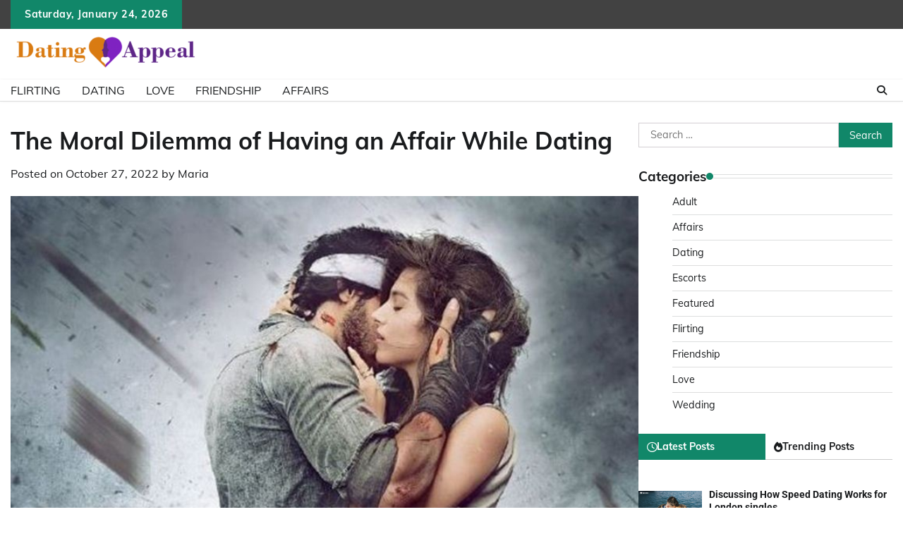

--- FILE ---
content_type: text/html; charset=UTF-8
request_url: https://datingappeal.com/the-moral-dilemma-of-having-an-affair-while-dating/
body_size: 13104
content:
<!doctype html>
	<html lang="en-US">
	<head>
		<meta charset="UTF-8">
		<meta name="viewport" content="width=device-width, initial-scale=1">
		<link rel="profile" href="https://gmpg.org/xfn/11">

		<meta name='robots' content='index, follow, max-image-preview:large, max-snippet:-1, max-video-preview:-1' />

	<!-- This site is optimized with the Yoast SEO plugin v26.5 - https://yoast.com/wordpress/plugins/seo/ -->
	<title>The Moral Dilemma of Having an Affair While Dating - Dating Appeal</title>
	<link rel="canonical" href="https://datingappeal.com/the-moral-dilemma-of-having-an-affair-while-dating/" />
	<meta property="og:locale" content="en_US" />
	<meta property="og:type" content="article" />
	<meta property="og:title" content="The Moral Dilemma of Having an Affair While Dating - Dating Appeal" />
	<meta property="og:description" content="Infidelity is a sensitive yet common topic, which raises questions about the ethics and morality [&hellip;]" />
	<meta property="og:url" content="https://datingappeal.com/the-moral-dilemma-of-having-an-affair-while-dating/" />
	<meta property="og:site_name" content="Dating Appeal" />
	<meta property="article:published_time" content="2022-10-27T17:11:46+00:00" />
	<meta property="article:modified_time" content="2023-03-28T16:24:26+00:00" />
	<meta property="og:image" content="https://datingappeal.com/wp-content/uploads/2023/03/y-20.jpg" />
	<meta property="og:image:width" content="800" />
	<meta property="og:image:height" content="600" />
	<meta property="og:image:type" content="image/jpeg" />
	<meta name="author" content="Maria" />
	<meta name="twitter:card" content="summary_large_image" />
	<meta name="twitter:label1" content="Written by" />
	<meta name="twitter:data1" content="Maria" />
	<meta name="twitter:label2" content="Est. reading time" />
	<meta name="twitter:data2" content="2 minutes" />
	<script type="application/ld+json" class="yoast-schema-graph">{"@context":"https://schema.org","@graph":[{"@type":"Article","@id":"https://datingappeal.com/the-moral-dilemma-of-having-an-affair-while-dating/#article","isPartOf":{"@id":"https://datingappeal.com/the-moral-dilemma-of-having-an-affair-while-dating/"},"author":{"name":"Maria","@id":"https://datingappeal.com/#/schema/person/7ff36bcbd1bd866df36e00b5979f870b"},"headline":"The Moral Dilemma of Having an Affair While Dating","datePublished":"2022-10-27T17:11:46+00:00","dateModified":"2023-03-28T16:24:26+00:00","mainEntityOfPage":{"@id":"https://datingappeal.com/the-moral-dilemma-of-having-an-affair-while-dating/"},"wordCount":425,"publisher":{"@id":"https://datingappeal.com/#organization"},"image":{"@id":"https://datingappeal.com/the-moral-dilemma-of-having-an-affair-while-dating/#primaryimage"},"thumbnailUrl":"https://datingappeal.com/wp-content/uploads/2023/03/y-20.jpg","keywords":["crucial to communicate","definition of dating","lack of communication"],"articleSection":["Affairs"],"inLanguage":"en-US"},{"@type":"WebPage","@id":"https://datingappeal.com/the-moral-dilemma-of-having-an-affair-while-dating/","url":"https://datingappeal.com/the-moral-dilemma-of-having-an-affair-while-dating/","name":"The Moral Dilemma of Having an Affair While Dating - Dating Appeal","isPartOf":{"@id":"https://datingappeal.com/#website"},"primaryImageOfPage":{"@id":"https://datingappeal.com/the-moral-dilemma-of-having-an-affair-while-dating/#primaryimage"},"image":{"@id":"https://datingappeal.com/the-moral-dilemma-of-having-an-affair-while-dating/#primaryimage"},"thumbnailUrl":"https://datingappeal.com/wp-content/uploads/2023/03/y-20.jpg","datePublished":"2022-10-27T17:11:46+00:00","dateModified":"2023-03-28T16:24:26+00:00","breadcrumb":{"@id":"https://datingappeal.com/the-moral-dilemma-of-having-an-affair-while-dating/#breadcrumb"},"inLanguage":"en-US","potentialAction":[{"@type":"ReadAction","target":["https://datingappeal.com/the-moral-dilemma-of-having-an-affair-while-dating/"]}]},{"@type":"ImageObject","inLanguage":"en-US","@id":"https://datingappeal.com/the-moral-dilemma-of-having-an-affair-while-dating/#primaryimage","url":"https://datingappeal.com/wp-content/uploads/2023/03/y-20.jpg","contentUrl":"https://datingappeal.com/wp-content/uploads/2023/03/y-20.jpg","width":800,"height":600},{"@type":"BreadcrumbList","@id":"https://datingappeal.com/the-moral-dilemma-of-having-an-affair-while-dating/#breadcrumb","itemListElement":[{"@type":"ListItem","position":1,"name":"Home","item":"https://datingappeal.com/"},{"@type":"ListItem","position":2,"name":"The Moral Dilemma of Having an Affair While Dating"}]},{"@type":"WebSite","@id":"https://datingappeal.com/#website","url":"https://datingappeal.com/","name":"Dating Appeal","description":"Dating Blog","publisher":{"@id":"https://datingappeal.com/#organization"},"potentialAction":[{"@type":"SearchAction","target":{"@type":"EntryPoint","urlTemplate":"https://datingappeal.com/?s={search_term_string}"},"query-input":{"@type":"PropertyValueSpecification","valueRequired":true,"valueName":"search_term_string"}}],"inLanguage":"en-US"},{"@type":"Organization","@id":"https://datingappeal.com/#organization","name":"Dating Appeal","url":"https://datingappeal.com/","logo":{"@type":"ImageObject","inLanguage":"en-US","@id":"https://datingappeal.com/#/schema/logo/image/","url":"https://datingappeal.com/wp-content/uploads/2023/04/cropped-Dating-Appeal-e1681142730605.png","contentUrl":"https://datingappeal.com/wp-content/uploads/2023/04/cropped-Dating-Appeal-e1681142730605.png","width":275,"height":66,"caption":"Dating Appeal"},"image":{"@id":"https://datingappeal.com/#/schema/logo/image/"}},{"@type":"Person","@id":"https://datingappeal.com/#/schema/person/7ff36bcbd1bd866df36e00b5979f870b","name":"Maria","image":{"@type":"ImageObject","inLanguage":"en-US","@id":"https://datingappeal.com/#/schema/person/image/","url":"https://secure.gravatar.com/avatar/f0603d002dafab1de4ebf4f9854b8ec1dc05466c94595e3dcdcca544f4fe6e40?s=96&d=mm&r=g","contentUrl":"https://secure.gravatar.com/avatar/f0603d002dafab1de4ebf4f9854b8ec1dc05466c94595e3dcdcca544f4fe6e40?s=96&d=mm&r=g","caption":"Maria"},"sameAs":["https://datingappeal.com"],"url":"https://datingappeal.com/author/admin/"}]}</script>
	<!-- / Yoast SEO plugin. -->


<link rel="alternate" type="application/rss+xml" title="Dating Appeal &raquo; Feed" href="https://datingappeal.com/feed/" />
<link rel="alternate" type="application/rss+xml" title="Dating Appeal &raquo; Comments Feed" href="https://datingappeal.com/comments/feed/" />
<link rel="alternate" title="oEmbed (JSON)" type="application/json+oembed" href="https://datingappeal.com/wp-json/oembed/1.0/embed?url=https%3A%2F%2Fdatingappeal.com%2Fthe-moral-dilemma-of-having-an-affair-while-dating%2F" />
<link rel="alternate" title="oEmbed (XML)" type="text/xml+oembed" href="https://datingappeal.com/wp-json/oembed/1.0/embed?url=https%3A%2F%2Fdatingappeal.com%2Fthe-moral-dilemma-of-having-an-affair-while-dating%2F&#038;format=xml" />
<style id='wp-img-auto-sizes-contain-inline-css'>
img:is([sizes=auto i],[sizes^="auto," i]){contain-intrinsic-size:3000px 1500px}
/*# sourceURL=wp-img-auto-sizes-contain-inline-css */
</style>
<style id='wp-emoji-styles-inline-css'>

	img.wp-smiley, img.emoji {
		display: inline !important;
		border: none !important;
		box-shadow: none !important;
		height: 1em !important;
		width: 1em !important;
		margin: 0 0.07em !important;
		vertical-align: -0.1em !important;
		background: none !important;
		padding: 0 !important;
	}
/*# sourceURL=wp-emoji-styles-inline-css */
</style>
<style id='wp-block-library-inline-css'>
:root{--wp-block-synced-color:#7a00df;--wp-block-synced-color--rgb:122,0,223;--wp-bound-block-color:var(--wp-block-synced-color);--wp-editor-canvas-background:#ddd;--wp-admin-theme-color:#007cba;--wp-admin-theme-color--rgb:0,124,186;--wp-admin-theme-color-darker-10:#006ba1;--wp-admin-theme-color-darker-10--rgb:0,107,160.5;--wp-admin-theme-color-darker-20:#005a87;--wp-admin-theme-color-darker-20--rgb:0,90,135;--wp-admin-border-width-focus:2px}@media (min-resolution:192dpi){:root{--wp-admin-border-width-focus:1.5px}}.wp-element-button{cursor:pointer}:root .has-very-light-gray-background-color{background-color:#eee}:root .has-very-dark-gray-background-color{background-color:#313131}:root .has-very-light-gray-color{color:#eee}:root .has-very-dark-gray-color{color:#313131}:root .has-vivid-green-cyan-to-vivid-cyan-blue-gradient-background{background:linear-gradient(135deg,#00d084,#0693e3)}:root .has-purple-crush-gradient-background{background:linear-gradient(135deg,#34e2e4,#4721fb 50%,#ab1dfe)}:root .has-hazy-dawn-gradient-background{background:linear-gradient(135deg,#faaca8,#dad0ec)}:root .has-subdued-olive-gradient-background{background:linear-gradient(135deg,#fafae1,#67a671)}:root .has-atomic-cream-gradient-background{background:linear-gradient(135deg,#fdd79a,#004a59)}:root .has-nightshade-gradient-background{background:linear-gradient(135deg,#330968,#31cdcf)}:root .has-midnight-gradient-background{background:linear-gradient(135deg,#020381,#2874fc)}:root{--wp--preset--font-size--normal:16px;--wp--preset--font-size--huge:42px}.has-regular-font-size{font-size:1em}.has-larger-font-size{font-size:2.625em}.has-normal-font-size{font-size:var(--wp--preset--font-size--normal)}.has-huge-font-size{font-size:var(--wp--preset--font-size--huge)}.has-text-align-center{text-align:center}.has-text-align-left{text-align:left}.has-text-align-right{text-align:right}.has-fit-text{white-space:nowrap!important}#end-resizable-editor-section{display:none}.aligncenter{clear:both}.items-justified-left{justify-content:flex-start}.items-justified-center{justify-content:center}.items-justified-right{justify-content:flex-end}.items-justified-space-between{justify-content:space-between}.screen-reader-text{border:0;clip-path:inset(50%);height:1px;margin:-1px;overflow:hidden;padding:0;position:absolute;width:1px;word-wrap:normal!important}.screen-reader-text:focus{background-color:#ddd;clip-path:none;color:#444;display:block;font-size:1em;height:auto;left:5px;line-height:normal;padding:15px 23px 14px;text-decoration:none;top:5px;width:auto;z-index:100000}html :where(.has-border-color){border-style:solid}html :where([style*=border-top-color]){border-top-style:solid}html :where([style*=border-right-color]){border-right-style:solid}html :where([style*=border-bottom-color]){border-bottom-style:solid}html :where([style*=border-left-color]){border-left-style:solid}html :where([style*=border-width]){border-style:solid}html :where([style*=border-top-width]){border-top-style:solid}html :where([style*=border-right-width]){border-right-style:solid}html :where([style*=border-bottom-width]){border-bottom-style:solid}html :where([style*=border-left-width]){border-left-style:solid}html :where(img[class*=wp-image-]){height:auto;max-width:100%}:where(figure){margin:0 0 1em}html :where(.is-position-sticky){--wp-admin--admin-bar--position-offset:var(--wp-admin--admin-bar--height,0px)}@media screen and (max-width:600px){html :where(.is-position-sticky){--wp-admin--admin-bar--position-offset:0px}}

/*# sourceURL=wp-block-library-inline-css */
</style><style id='global-styles-inline-css'>
:root{--wp--preset--aspect-ratio--square: 1;--wp--preset--aspect-ratio--4-3: 4/3;--wp--preset--aspect-ratio--3-4: 3/4;--wp--preset--aspect-ratio--3-2: 3/2;--wp--preset--aspect-ratio--2-3: 2/3;--wp--preset--aspect-ratio--16-9: 16/9;--wp--preset--aspect-ratio--9-16: 9/16;--wp--preset--color--black: #000000;--wp--preset--color--cyan-bluish-gray: #abb8c3;--wp--preset--color--white: #ffffff;--wp--preset--color--pale-pink: #f78da7;--wp--preset--color--vivid-red: #cf2e2e;--wp--preset--color--luminous-vivid-orange: #ff6900;--wp--preset--color--luminous-vivid-amber: #fcb900;--wp--preset--color--light-green-cyan: #7bdcb5;--wp--preset--color--vivid-green-cyan: #00d084;--wp--preset--color--pale-cyan-blue: #8ed1fc;--wp--preset--color--vivid-cyan-blue: #0693e3;--wp--preset--color--vivid-purple: #9b51e0;--wp--preset--gradient--vivid-cyan-blue-to-vivid-purple: linear-gradient(135deg,rgb(6,147,227) 0%,rgb(155,81,224) 100%);--wp--preset--gradient--light-green-cyan-to-vivid-green-cyan: linear-gradient(135deg,rgb(122,220,180) 0%,rgb(0,208,130) 100%);--wp--preset--gradient--luminous-vivid-amber-to-luminous-vivid-orange: linear-gradient(135deg,rgb(252,185,0) 0%,rgb(255,105,0) 100%);--wp--preset--gradient--luminous-vivid-orange-to-vivid-red: linear-gradient(135deg,rgb(255,105,0) 0%,rgb(207,46,46) 100%);--wp--preset--gradient--very-light-gray-to-cyan-bluish-gray: linear-gradient(135deg,rgb(238,238,238) 0%,rgb(169,184,195) 100%);--wp--preset--gradient--cool-to-warm-spectrum: linear-gradient(135deg,rgb(74,234,220) 0%,rgb(151,120,209) 20%,rgb(207,42,186) 40%,rgb(238,44,130) 60%,rgb(251,105,98) 80%,rgb(254,248,76) 100%);--wp--preset--gradient--blush-light-purple: linear-gradient(135deg,rgb(255,206,236) 0%,rgb(152,150,240) 100%);--wp--preset--gradient--blush-bordeaux: linear-gradient(135deg,rgb(254,205,165) 0%,rgb(254,45,45) 50%,rgb(107,0,62) 100%);--wp--preset--gradient--luminous-dusk: linear-gradient(135deg,rgb(255,203,112) 0%,rgb(199,81,192) 50%,rgb(65,88,208) 100%);--wp--preset--gradient--pale-ocean: linear-gradient(135deg,rgb(255,245,203) 0%,rgb(182,227,212) 50%,rgb(51,167,181) 100%);--wp--preset--gradient--electric-grass: linear-gradient(135deg,rgb(202,248,128) 0%,rgb(113,206,126) 100%);--wp--preset--gradient--midnight: linear-gradient(135deg,rgb(2,3,129) 0%,rgb(40,116,252) 100%);--wp--preset--font-size--small: 12px;--wp--preset--font-size--medium: 20px;--wp--preset--font-size--large: 36px;--wp--preset--font-size--x-large: 42px;--wp--preset--font-size--regular: 16px;--wp--preset--font-size--larger: 36px;--wp--preset--font-size--huge: 48px;--wp--preset--spacing--20: 0.44rem;--wp--preset--spacing--30: 0.67rem;--wp--preset--spacing--40: 1rem;--wp--preset--spacing--50: 1.5rem;--wp--preset--spacing--60: 2.25rem;--wp--preset--spacing--70: 3.38rem;--wp--preset--spacing--80: 5.06rem;--wp--preset--shadow--natural: 6px 6px 9px rgba(0, 0, 0, 0.2);--wp--preset--shadow--deep: 12px 12px 50px rgba(0, 0, 0, 0.4);--wp--preset--shadow--sharp: 6px 6px 0px rgba(0, 0, 0, 0.2);--wp--preset--shadow--outlined: 6px 6px 0px -3px rgb(255, 255, 255), 6px 6px rgb(0, 0, 0);--wp--preset--shadow--crisp: 6px 6px 0px rgb(0, 0, 0);}:where(.is-layout-flex){gap: 0.5em;}:where(.is-layout-grid){gap: 0.5em;}body .is-layout-flex{display: flex;}.is-layout-flex{flex-wrap: wrap;align-items: center;}.is-layout-flex > :is(*, div){margin: 0;}body .is-layout-grid{display: grid;}.is-layout-grid > :is(*, div){margin: 0;}:where(.wp-block-columns.is-layout-flex){gap: 2em;}:where(.wp-block-columns.is-layout-grid){gap: 2em;}:where(.wp-block-post-template.is-layout-flex){gap: 1.25em;}:where(.wp-block-post-template.is-layout-grid){gap: 1.25em;}.has-black-color{color: var(--wp--preset--color--black) !important;}.has-cyan-bluish-gray-color{color: var(--wp--preset--color--cyan-bluish-gray) !important;}.has-white-color{color: var(--wp--preset--color--white) !important;}.has-pale-pink-color{color: var(--wp--preset--color--pale-pink) !important;}.has-vivid-red-color{color: var(--wp--preset--color--vivid-red) !important;}.has-luminous-vivid-orange-color{color: var(--wp--preset--color--luminous-vivid-orange) !important;}.has-luminous-vivid-amber-color{color: var(--wp--preset--color--luminous-vivid-amber) !important;}.has-light-green-cyan-color{color: var(--wp--preset--color--light-green-cyan) !important;}.has-vivid-green-cyan-color{color: var(--wp--preset--color--vivid-green-cyan) !important;}.has-pale-cyan-blue-color{color: var(--wp--preset--color--pale-cyan-blue) !important;}.has-vivid-cyan-blue-color{color: var(--wp--preset--color--vivid-cyan-blue) !important;}.has-vivid-purple-color{color: var(--wp--preset--color--vivid-purple) !important;}.has-black-background-color{background-color: var(--wp--preset--color--black) !important;}.has-cyan-bluish-gray-background-color{background-color: var(--wp--preset--color--cyan-bluish-gray) !important;}.has-white-background-color{background-color: var(--wp--preset--color--white) !important;}.has-pale-pink-background-color{background-color: var(--wp--preset--color--pale-pink) !important;}.has-vivid-red-background-color{background-color: var(--wp--preset--color--vivid-red) !important;}.has-luminous-vivid-orange-background-color{background-color: var(--wp--preset--color--luminous-vivid-orange) !important;}.has-luminous-vivid-amber-background-color{background-color: var(--wp--preset--color--luminous-vivid-amber) !important;}.has-light-green-cyan-background-color{background-color: var(--wp--preset--color--light-green-cyan) !important;}.has-vivid-green-cyan-background-color{background-color: var(--wp--preset--color--vivid-green-cyan) !important;}.has-pale-cyan-blue-background-color{background-color: var(--wp--preset--color--pale-cyan-blue) !important;}.has-vivid-cyan-blue-background-color{background-color: var(--wp--preset--color--vivid-cyan-blue) !important;}.has-vivid-purple-background-color{background-color: var(--wp--preset--color--vivid-purple) !important;}.has-black-border-color{border-color: var(--wp--preset--color--black) !important;}.has-cyan-bluish-gray-border-color{border-color: var(--wp--preset--color--cyan-bluish-gray) !important;}.has-white-border-color{border-color: var(--wp--preset--color--white) !important;}.has-pale-pink-border-color{border-color: var(--wp--preset--color--pale-pink) !important;}.has-vivid-red-border-color{border-color: var(--wp--preset--color--vivid-red) !important;}.has-luminous-vivid-orange-border-color{border-color: var(--wp--preset--color--luminous-vivid-orange) !important;}.has-luminous-vivid-amber-border-color{border-color: var(--wp--preset--color--luminous-vivid-amber) !important;}.has-light-green-cyan-border-color{border-color: var(--wp--preset--color--light-green-cyan) !important;}.has-vivid-green-cyan-border-color{border-color: var(--wp--preset--color--vivid-green-cyan) !important;}.has-pale-cyan-blue-border-color{border-color: var(--wp--preset--color--pale-cyan-blue) !important;}.has-vivid-cyan-blue-border-color{border-color: var(--wp--preset--color--vivid-cyan-blue) !important;}.has-vivid-purple-border-color{border-color: var(--wp--preset--color--vivid-purple) !important;}.has-vivid-cyan-blue-to-vivid-purple-gradient-background{background: var(--wp--preset--gradient--vivid-cyan-blue-to-vivid-purple) !important;}.has-light-green-cyan-to-vivid-green-cyan-gradient-background{background: var(--wp--preset--gradient--light-green-cyan-to-vivid-green-cyan) !important;}.has-luminous-vivid-amber-to-luminous-vivid-orange-gradient-background{background: var(--wp--preset--gradient--luminous-vivid-amber-to-luminous-vivid-orange) !important;}.has-luminous-vivid-orange-to-vivid-red-gradient-background{background: var(--wp--preset--gradient--luminous-vivid-orange-to-vivid-red) !important;}.has-very-light-gray-to-cyan-bluish-gray-gradient-background{background: var(--wp--preset--gradient--very-light-gray-to-cyan-bluish-gray) !important;}.has-cool-to-warm-spectrum-gradient-background{background: var(--wp--preset--gradient--cool-to-warm-spectrum) !important;}.has-blush-light-purple-gradient-background{background: var(--wp--preset--gradient--blush-light-purple) !important;}.has-blush-bordeaux-gradient-background{background: var(--wp--preset--gradient--blush-bordeaux) !important;}.has-luminous-dusk-gradient-background{background: var(--wp--preset--gradient--luminous-dusk) !important;}.has-pale-ocean-gradient-background{background: var(--wp--preset--gradient--pale-ocean) !important;}.has-electric-grass-gradient-background{background: var(--wp--preset--gradient--electric-grass) !important;}.has-midnight-gradient-background{background: var(--wp--preset--gradient--midnight) !important;}.has-small-font-size{font-size: var(--wp--preset--font-size--small) !important;}.has-medium-font-size{font-size: var(--wp--preset--font-size--medium) !important;}.has-large-font-size{font-size: var(--wp--preset--font-size--large) !important;}.has-x-large-font-size{font-size: var(--wp--preset--font-size--x-large) !important;}
/*# sourceURL=global-styles-inline-css */
</style>

<style id='classic-theme-styles-inline-css'>
/*! This file is auto-generated */
.wp-block-button__link{color:#fff;background-color:#32373c;border-radius:9999px;box-shadow:none;text-decoration:none;padding:calc(.667em + 2px) calc(1.333em + 2px);font-size:1.125em}.wp-block-file__button{background:#32373c;color:#fff;text-decoration:none}
/*# sourceURL=/wp-includes/css/classic-themes.min.css */
</style>
<link rel='stylesheet' id='adore-news-fonts-css' href='https://datingappeal.com/wp-content/fonts/5e9e9b2f9d3ad8cac97aec9cdef6abfc.css' media='all' />
<link rel='stylesheet' id='adore-news-slick-style-css' href='https://datingappeal.com/wp-content/themes/adore-news/assets/css/slick.min.css?ver=1.8.0' media='all' />
<link rel='stylesheet' id='adore-news-fontawesome-style-css' href='https://datingappeal.com/wp-content/themes/adore-news/assets/css/fontawesome.min.css?ver=1.8.0' media='all' />
<link rel='stylesheet' id='adore-news-blocks-style-css' href='https://datingappeal.com/wp-content/themes/adore-news/assets/css/blocks.min.css?ver=6.9' media='all' />
<link rel='stylesheet' id='adore-news-style-css' href='https://datingappeal.com/wp-content/themes/adore-news/style.css?ver=1.0.9' media='all' />
<link rel='stylesheet' id='popular-news-style-css' href='https://datingappeal.com/wp-content/themes/popular-news/style.css?ver=1.0.3' media='all' />
<script src="https://datingappeal.com/wp-includes/js/jquery/jquery.min.js?ver=3.7.1" id="jquery-core-js"></script>
<script src="https://datingappeal.com/wp-includes/js/jquery/jquery-migrate.min.js?ver=3.4.1" id="jquery-migrate-js"></script>
<link rel="https://api.w.org/" href="https://datingappeal.com/wp-json/" /><link rel="alternate" title="JSON" type="application/json" href="https://datingappeal.com/wp-json/wp/v2/posts/54" /><link rel="EditURI" type="application/rsd+xml" title="RSD" href="https://datingappeal.com/xmlrpc.php?rsd" />
<meta name="generator" content="WordPress 6.9" />
<link rel='shortlink' href='https://datingappeal.com/?p=54' />

<style type="text/css" id="breadcrumb-trail-css">.trail-items li:not(:last-child):after {content: "/";}</style>
	<style type="text/css">

		/* Site title and tagline color css */
		.site-title a{
			color: #000000;
		}
		.site-description {
			color: #404040;
		}
		/* End Site title and tagline color css */

	</style>

	<link rel="icon" href="https://datingappeal.com/wp-content/uploads/2023/04/Dating-Appeal-F-150x150.png" sizes="32x32" />
<link rel="icon" href="https://datingappeal.com/wp-content/uploads/2023/04/Dating-Appeal-F.png" sizes="192x192" />
<link rel="apple-touch-icon" href="https://datingappeal.com/wp-content/uploads/2023/04/Dating-Appeal-F.png" />
<meta name="msapplication-TileImage" content="https://datingappeal.com/wp-content/uploads/2023/04/Dating-Appeal-F.png" />
	</head>

	<body class="wp-singular post-template-default single single-post postid-54 single-format-standard wp-custom-logo wp-embed-responsive wp-theme-adore-news wp-child-theme-popular-news section-header-2 right-sidebar">
				<div id="page" class="site">
			<a class="skip-link screen-reader-text" href="#primary-content">Skip to content</a>
			<div id="loader">
				<div class="loader-container">
					<div id="preloader">
						<img src="https://datingappeal.com/wp-content/themes/adore-news/assets/style-5.gif">
					</div>
				</div>
			</div>
			<header id="masthead" class="site-header">
				<div class="top-header">
					<div class="theme-wrapper">
						<div class="top-header-wrap">
							<div class="left-side">
								<div class="top-info">
									Saturday, January 24, 2026								</div>
							</div>
															<div class="right-side">
									<div class="social-icons">
																			</div>
								</div>
													</div>
					</div>
				</div>
				<div class="middle-header">
					<div class="theme-wrapper">
						<div class="middle-header-wrap">

							<div class="site-branding">
																	<div class="site-logo">
										<a href="https://datingappeal.com/" class="custom-logo-link" rel="home"><img width="275" height="66" src="https://datingappeal.com/wp-content/uploads/2023/04/cropped-Dating-Appeal-e1681142730605.png" class="custom-logo" alt="Dating Appeal" decoding="async" /></a>									</div>
																</div><!-- .site-branding -->

													</div>
					</div>
				</div>
				<div class="header-outer-wrapper">
					<div class="adore-header">
						<div class="theme-wrapper">
							<div class="header-wrapper">

								<div class="header-nav-search">
									<div class="header-navigation">
										<nav id="site-navigation" class="main-navigation">
											<button class="menu-toggle" aria-controls="primary-menu" aria-expanded="false">
												<span></span>
												<span></span>
												<span></span>
											</button>
											<div class="menu-home-container"><ul id="primary-menu" class="menu"><li id="menu-item-98" class="menu-item menu-item-type-taxonomy menu-item-object-category menu-item-98"><a href="https://datingappeal.com/category/flirting/">Flirting</a></li>
<li id="menu-item-99" class="menu-item menu-item-type-taxonomy menu-item-object-category menu-item-99"><a href="https://datingappeal.com/category/dating/">Dating</a></li>
<li id="menu-item-100" class="menu-item menu-item-type-taxonomy menu-item-object-category menu-item-100"><a href="https://datingappeal.com/category/love/">Love</a></li>
<li id="menu-item-101" class="menu-item menu-item-type-taxonomy menu-item-object-category menu-item-101"><a href="https://datingappeal.com/category/friendship/">Friendship</a></li>
<li id="menu-item-102" class="menu-item menu-item-type-taxonomy menu-item-object-category current-post-ancestor current-menu-parent current-post-parent menu-item-102"><a href="https://datingappeal.com/category/affairs/">Affairs</a></li>
</ul></div>										</nav><!-- #site-navigation -->
									</div>

									<div class="header-end">
										<div class="navigation-search">
											<div class="navigation-search-wrap">
												<a href="#" title="Search" class="navigation-search-icon">
													<i class="fa fa-search"></i>
												</a>
												<div class="navigation-search-form">
													<form role="search" method="get" class="search-form" action="https://datingappeal.com/">
				<label>
					<span class="screen-reader-text">Search for:</span>
					<input type="search" class="search-field" placeholder="Search &hellip;" value="" name="s" />
				</label>
				<input type="submit" class="search-submit" value="Search" />
			</form>												</div>
											</div>
										</div>
									</div>
								</div>
							</div>
						</div>
					</div>
				</div>
			</header><!-- #masthead -->

			<div id="primary-content" class="primary-content">

				
					<div id="content" class="site-content theme-wrapper">
						<div class="theme-wrap">

						
<main id="primary" class="site-main">

	
<article id="post-54" class="post-54 post type-post status-publish format-standard has-post-thumbnail hentry category-affairs tag-crucial-to-communicate tag-definition-of-dating tag-lack-of-communication">
			<header class="entry-header">
			<h1 class="entry-title">The Moral Dilemma of Having an Affair While Dating</h1>		</header><!-- .entry-header -->
					<div class="entry-meta">
				<span class="posted-on">Posted on <a href="https://datingappeal.com/the-moral-dilemma-of-having-an-affair-while-dating/" rel="bookmark"><time class="entry-date published" datetime="2022-10-27T17:11:46+00:00">October 27, 2022</time><time class="updated" datetime="2023-03-28T16:24:26+00:00">March 28, 2023</time></a></span><span class="byline"> by <span class="author vcard"><a class="url fn n" href="https://datingappeal.com/author/admin/">Maria</a></span></span>			</div><!-- .entry-meta -->
				
	
		<div class="post-thumbnail">
			<img width="800" height="600" src="https://datingappeal.com/wp-content/uploads/2023/03/y-20.jpg" class="attachment-post-thumbnail size-post-thumbnail wp-post-image" alt="" decoding="async" fetchpriority="high" srcset="https://datingappeal.com/wp-content/uploads/2023/03/y-20.jpg 800w, https://datingappeal.com/wp-content/uploads/2023/03/y-20-300x225.jpg 300w, https://datingappeal.com/wp-content/uploads/2023/03/y-20-768x576.jpg 768w" sizes="(max-width: 800px) 100vw, 800px" />		</div><!-- .post-thumbnail -->

		
	<div class="entry-content">
		<p style="text-align: justify;">Infidelity is a sensitive yet common topic, which raises questions about the ethics and morality of cheating. It is often portrayed as a shameful act that violates the trust and commitment of a romantic relationship. However, these notions usually encompass committed relationships and marriage, leaving room for ambiguity when it comes to dating. Therefore, the debate concerning the ethics and morality of having an affair while dating remains a complex and polarizing issue.</p>
<p style="text-align: justify;">One aspect of this discussion is centered around the definition of dating. On the one hand, dating can be defined as a casual phase, where two individuals are getting to know each other without any explicit commitment. In this context, it can be argued that dating comes with less responsibility, and hence, individuals are free to explore their options while seeing multiple people. On the other hand, dating can also signify a more serious commitment or intention to pursue a long-term relationship. In such cases, cheating or having an affair can be seen as a breach of trust and commitment.</p>
<p><img decoding="async" class="aligncenter" src="https://static.toiimg.com/thumb/msid-70629359,imgsize-66110,width-800,height-600,resizemode-75/70629359.jpg" alt="Dating a younger woman? Here's what you need to keep in mind - Times of  India" /></p>
<p style="text-align: justify;">Another perspective on this topic entails the moral implications of having an affair while dating. Morality is often defined by personal values and societal norms. Hence, individuals might have different beliefs about what is right or wrong, making it challenging to consider having a universal moral code. However, in general, having an affair can be considered a morally wrong act since it entails betrayal, deception, and hurt. Furthermore, cheating can lead to emotional and psychological damage to the victim and disrupt their future relationships.</p>
<p style="text-align: justify;">However, some argue that having an affair can have societal benefits. For instance, having multiple partners while dating can increase the probability of finding someone that matches one&#8217;s interests and values. Additionally, some argue that having an affair can help highlight issues in a society or relationship that needs to be addressed, such as dishonesty or lack of communication.</p>
<p><img decoding="async" class="aligncenter" src="https://static.toiimg.com/thumb/msid-88332337,imgsize-1041269,width-800,height-600,resizemode-75/88332337.jpg" alt="Dating trends to look out for in 2022 - Times of India" /></p>
<p style="text-align: justify;">The ethics and morality of having an affair while dating remain a debatable and challenging topic. It is essential to define what &#8216;dating&#8217; means to each person and understand the moral implications of such an act. Ultimately, honesty, respect, and consideration for others&#8217; feelings are essential values to keep in mind when navigating relationships. It is crucial to communicate transparently, express expectations and intentions, and prioritize the well-being of ourselves and others involved. Ultimately, the decision to have and or pursue an affair is a personal one that should be made with thoughtful deliberation and understanding of the consequences.</p>
	</div><!-- .entry-content -->
	<footer class="entry-footer">
		<span class="cat-links">Posted in <a href="https://datingappeal.com/category/affairs/" rel="category tag">Affairs</a></span><span class="tags-links">Tagged <a href="https://datingappeal.com/tag/crucial-to-communicate/" rel="tag">crucial to communicate</a>, <a href="https://datingappeal.com/tag/definition-of-dating/" rel="tag">definition of dating</a>, <a href="https://datingappeal.com/tag/lack-of-communication/" rel="tag">lack of communication</a></span>	</footer><!-- .entry-footer -->
</article><!-- #post-54 -->

	<nav class="navigation post-navigation" aria-label="Posts">
		<h2 class="screen-reader-text">Post navigation</h2>
		<div class="nav-links"><div class="nav-previous"><a href="https://datingappeal.com/red-flags-how-to-identify-warning-signs-that-your-partner-may-be-having-an-affair/" rel="prev"><span class="nav-subtitle">Previous:</span> <span class="nav-title">Red Flags: How to Identify Warning Signs That Your Partner May Be Having an Affair</span></a></div><div class="nav-next"><a href="https://datingappeal.com/navigating-the-murky-waters-of-romantic-interest-towards-a-friend-who-is-in-a-relationship/" rel="next"><span class="nav-subtitle">Next:</span> <span class="nav-title">Navigating the Murky Waters of Romantic Interest towards a Friend who is in a Relationship</span></a></div></div>
	</nav>				<div class="related-posts">
										<h2>Related Posts</h2>
										<div class="theme-archive-layout grid-layout grid-column-3">
													<article id="post-56" class="post-56 post type-post status-publish format-standard has-post-thumbnail hentry category-affairs tag-healing-is-possible tag-move-forward tag-permission-to-feel">
								<div class="post-item post-grid">
									<div class="post-item-image">
										<a href="https://datingappeal.com/coping-with-emotional-turmoil-overcoming-the-betrayal-of-a-cheating-partner/">
		<div class="post-thumbnail">
			<img width="804" height="350" src="https://datingappeal.com/wp-content/uploads/2023/03/y-22.jpg" class="attachment-post-thumbnail size-post-thumbnail wp-post-image" alt="" decoding="async" srcset="https://datingappeal.com/wp-content/uploads/2023/03/y-22.jpg 804w, https://datingappeal.com/wp-content/uploads/2023/03/y-22-300x131.jpg 300w, https://datingappeal.com/wp-content/uploads/2023/03/y-22-768x334.jpg 768w" sizes="(max-width: 804px) 100vw, 804px" />		</div><!-- .post-thumbnail -->

		</a>
									</div>
									<div class="post-item-content">
										<div class="entry-cat">
											<ul class="post-categories">
	<li><a href="https://datingappeal.com/category/affairs/" rel="category tag">Affairs</a></li></ul>										</div>
										<h2 class="entry-title"><a href="https://datingappeal.com/coping-with-emotional-turmoil-overcoming-the-betrayal-of-a-cheating-partner/" rel="bookmark">Coping with Emotional Turmoil: Overcoming the Betrayal of a Cheating Partner</a></h2>										<ul class="entry-meta">
											<li class="post-author"> <a href="https://datingappeal.com/author/admin/">Maria</a></li>
											<li class="post-date"> <span class="line"></span>August 27, 2022</li>
										</ul>
										<div class="post-content">
											<p>Discovering that our partner has been unfaithful can be devastating. It can shake the very [&hellip;]</p>
										</div><!-- post-content -->
									</div>
								</div>
							</article>
														<article id="post-58" class="post-58 post type-post status-publish format-standard has-post-thumbnail hentry category-affairs tag-avoid-temptation tag-current-relationship tag-set-boundaries">
								<div class="post-item post-grid">
									<div class="post-item-image">
										<a href="https://datingappeal.com/keeping-faithful-tips-to-prevent-yourself-from-having-an-affair-while-dating/">
		<div class="post-thumbnail">
			<img width="800" height="600" src="https://datingappeal.com/wp-content/uploads/2023/03/y-24.jpg" class="attachment-post-thumbnail size-post-thumbnail wp-post-image" alt="" decoding="async" srcset="https://datingappeal.com/wp-content/uploads/2023/03/y-24.jpg 800w, https://datingappeal.com/wp-content/uploads/2023/03/y-24-300x225.jpg 300w, https://datingappeal.com/wp-content/uploads/2023/03/y-24-768x576.jpg 768w" sizes="(max-width: 800px) 100vw, 800px" />		</div><!-- .post-thumbnail -->

		</a>
									</div>
									<div class="post-item-content">
										<div class="entry-cat">
											<ul class="post-categories">
	<li><a href="https://datingappeal.com/category/affairs/" rel="category tag">Affairs</a></li></ul>										</div>
										<h2 class="entry-title"><a href="https://datingappeal.com/keeping-faithful-tips-to-prevent-yourself-from-having-an-affair-while-dating/" rel="bookmark">Keeping Faithful: Tips to Prevent Yourself from Having an Affair While Dating</a></h2>										<ul class="entry-meta">
											<li class="post-author"> <a href="https://datingappeal.com/author/admin/">Maria</a></li>
											<li class="post-date"> <span class="line"></span>June 27, 2022</li>
										</ul>
										<div class="post-content">
											<p>Dating is a period of getting to know someone before committing to a serious relationship. [&hellip;]</p>
										</div><!-- post-content -->
									</div>
								</div>
							</article>
														<article id="post-55" class="post-55 post type-post status-publish format-standard has-post-thumbnail hentry category-affairs tag-behavior-and-routines tag-emotional-connection tag-secrecy-and-lies">
								<div class="post-item post-grid">
									<div class="post-item-image">
										<a href="https://datingappeal.com/red-flags-how-to-identify-warning-signs-that-your-partner-may-be-having-an-affair/">
		<div class="post-thumbnail">
			<img width="800" height="600" src="https://datingappeal.com/wp-content/uploads/2023/03/y-21.jpg" class="attachment-post-thumbnail size-post-thumbnail wp-post-image" alt="" decoding="async" loading="lazy" srcset="https://datingappeal.com/wp-content/uploads/2023/03/y-21.jpg 800w, https://datingappeal.com/wp-content/uploads/2023/03/y-21-300x225.jpg 300w, https://datingappeal.com/wp-content/uploads/2023/03/y-21-768x576.jpg 768w" sizes="auto, (max-width: 800px) 100vw, 800px" />		</div><!-- .post-thumbnail -->

		</a>
									</div>
									<div class="post-item-content">
										<div class="entry-cat">
											<ul class="post-categories">
	<li><a href="https://datingappeal.com/category/affairs/" rel="category tag">Affairs</a></li></ul>										</div>
										<h2 class="entry-title"><a href="https://datingappeal.com/red-flags-how-to-identify-warning-signs-that-your-partner-may-be-having-an-affair/" rel="bookmark">Red Flags: How to Identify Warning Signs That Your Partner May Be Having an Affair</a></h2>										<ul class="entry-meta">
											<li class="post-author"> <a href="https://datingappeal.com/author/admin/">Maria</a></li>
											<li class="post-date"> <span class="line"></span>September 27, 2022</li>
										</ul>
										<div class="post-content">
											<p>Infidelity can be one of the most devastating experiences in a relationship. If you suspect [&hellip;]</p>
										</div><!-- post-content -->
									</div>
								</div>
							</article>
												</div>
				</div>
				
	</main><!-- #main -->


<aside id="secondary" class="widget-area">
	<section id="search-2" class="widget widget_search"><form role="search" method="get" class="search-form" action="https://datingappeal.com/">
				<label>
					<span class="screen-reader-text">Search for:</span>
					<input type="search" class="search-field" placeholder="Search &hellip;" value="" name="s" />
				</label>
				<input type="submit" class="search-submit" value="Search" />
			</form></section><section id="categories-4" class="widget widget_categories"><h2 class="widget-title">Categories</h2>
			<ul>
					<li class="cat-item cat-item-84"><a href="https://datingappeal.com/category/adult/">Adult</a>
</li>
	<li class="cat-item cat-item-41"><a href="https://datingappeal.com/category/affairs/">Affairs</a>
</li>
	<li class="cat-item cat-item-3"><a href="https://datingappeal.com/category/dating/">Dating</a>
</li>
	<li class="cat-item cat-item-118"><a href="https://datingappeal.com/category/escorts/">Escorts</a>
</li>
	<li class="cat-item cat-item-1"><a href="https://datingappeal.com/category/featured/">Featured</a>
</li>
	<li class="cat-item cat-item-2"><a href="https://datingappeal.com/category/flirting/">Flirting</a>
</li>
	<li class="cat-item cat-item-40"><a href="https://datingappeal.com/category/friendship/">Friendship</a>
</li>
	<li class="cat-item cat-item-4"><a href="https://datingappeal.com/category/love/">Love</a>
</li>
	<li class="cat-item cat-item-85"><a href="https://datingappeal.com/category/wedding/">Wedding</a>
</li>
			</ul>

			</section><section id="adore_news_posts_tabs_widget-2" class="widget widget adore-widget posts-tabs-widget">			<div class="post-tabs-wrapper">
				<div class="post-tabs-head">
					<ul class="post-tabs">
						<li><a href="#tab-1" class="latest"><i class="far fa-clock"></i>Latest Posts</a></li>
						<li><a href="#tab-2" class="latest inactive"><i class="fas fa-fire"></i>Trending Posts</a></li>
					</ul>
				</div>
				<div class="post-tab-content-wrapper">
					<div class="post-tab-container" id="tab-1">
														<div class="post-item post-list">
									<div class="post-item-image">
										<a href="https://datingappeal.com/discussing-how-speed-dating-works-for-london-singles/">
											<img width="602" height="369" src="https://datingappeal.com/wp-content/uploads/2024/07/Are-You-Aware-of-The-Different-Facets-of-Love.png" class="attachment-post-thumbnail size-post-thumbnail wp-post-image" alt="" decoding="async" loading="lazy" srcset="https://datingappeal.com/wp-content/uploads/2024/07/Are-You-Aware-of-The-Different-Facets-of-Love.png 602w, https://datingappeal.com/wp-content/uploads/2024/07/Are-You-Aware-of-The-Different-Facets-of-Love-300x184.png 300w" sizes="auto, (max-width: 602px) 100vw, 602px" />							
										</a>
									</div>
									<div class="post-item-content">
										<div class="entry-cat">
											<ul class="post-categories">
	<li><a href="https://datingappeal.com/category/featured/" rel="category tag">Featured</a></li></ul>									
										</div>
										<h3 class="entry-title">
											<a href="https://datingappeal.com/discussing-how-speed-dating-works-for-london-singles/">Discussing How Speed Dating Works for London singles</a>
										</h3>  
										<ul class="entry-meta">
											<li class="post-author"> <a href="https://datingappeal.com/author/lucila-r-williams/">Lucila R. Williams</a></li>
											<li class="post-date"> <span class="line"></span>December 27, 2025</li>
										</ul>
										<div class="post-exerpt">
											<p>Do you want to have some fun and an effective meeting with the new people? Speed dating is a trendy exercise during which single people get an opportunity to meet&hellip;</p>
										</div>
																					<div class="post-btn">
												<a href="https://datingappeal.com/discussing-how-speed-dating-works-for-london-singles/" class="btn-read-more">Read More<i></i></a>
											</div>
																			</div>
								</div>
																<div class="post-item post-list">
									<div class="post-item-image">
										<a href="https://datingappeal.com/how-does-confidence-show-through-written-communication/">
											<img width="640" height="426" src="https://datingappeal.com/wp-content/uploads/2025/12/pexels-fauxels-3182759.webp" class="attachment-post-thumbnail size-post-thumbnail wp-post-image" alt="" decoding="async" loading="lazy" srcset="https://datingappeal.com/wp-content/uploads/2025/12/pexels-fauxels-3182759.webp 640w, https://datingappeal.com/wp-content/uploads/2025/12/pexels-fauxels-3182759-300x200.webp 300w" sizes="auto, (max-width: 640px) 100vw, 640px" />							
										</a>
									</div>
									<div class="post-item-content">
										<div class="entry-cat">
											<ul class="post-categories">
	<li><a href="https://datingappeal.com/category/dating/" rel="category tag">Dating</a></li></ul>									
										</div>
										<h3 class="entry-title">
											<a href="https://datingappeal.com/how-does-confidence-show-through-written-communication/">How does confidence show through written communication?</a>
										</h3>  
										<ul class="entry-meta">
											<li class="post-author"> <a href="https://datingappeal.com/author/margo-s-granderson/">Margo S. Granderson</a></li>
											<li class="post-date"> <span class="line"></span>December 22, 2025</li>
										</ul>
										<div class="post-exerpt">
											<p>Written exchanges in dating contexts reveal confidence levels through messaging patterns, word choices, and communication approaches. Confident writers compose messages assuming interest rather than apologising for existing. They suggest plans&hellip;</p>
										</div>
																					<div class="post-btn">
												<a href="https://datingappeal.com/how-does-confidence-show-through-written-communication/" class="btn-read-more">Read More<i></i></a>
											</div>
																			</div>
								</div>
																<div class="post-item post-list">
									<div class="post-item-image">
										<a href="https://datingappeal.com/finding-your-unshakable-foundation-with-couples-therapy-copenhagen/">
																		
										</a>
									</div>
									<div class="post-item-content">
										<div class="entry-cat">
											<ul class="post-categories">
	<li><a href="https://datingappeal.com/category/dating/" rel="category tag">Dating</a></li></ul>									
										</div>
										<h3 class="entry-title">
											<a href="https://datingappeal.com/finding-your-unshakable-foundation-with-couples-therapy-copenhagen/">Finding Your Unshakable Foundation with Couples Therapy Copenhagen</a>
										</h3>  
										<ul class="entry-meta">
											<li class="post-author"> <a href="https://datingappeal.com/author/lucila-r-williams/">Lucila R. Williams</a></li>
											<li class="post-date"> <span class="line"></span>December 9, 2025</li>
										</ul>
										<div class="post-exerpt">
											<p>Security, emotional balance, and profound respect Relationships, by their nature, are dynamic and complex, often encountering unexpected periods of conflict, emotional withdrawal, or stagnant routines. When partners feel trapped in&hellip;</p>
										</div>
																					<div class="post-btn">
												<a href="https://datingappeal.com/finding-your-unshakable-foundation-with-couples-therapy-copenhagen/" class="btn-read-more">Read More<i></i></a>
											</div>
																			</div>
								</div>
																<div class="post-item post-list">
									<div class="post-item-image">
										<a href="https://datingappeal.com/top-picks-for-enhancement-products-that-actually-deliver/">
																		
										</a>
									</div>
									<div class="post-item-content">
										<div class="entry-cat">
											<ul class="post-categories">
	<li><a href="https://datingappeal.com/category/dating/" rel="category tag">Dating</a></li></ul>									
										</div>
										<h3 class="entry-title">
											<a href="https://datingappeal.com/top-picks-for-enhancement-products-that-actually-deliver/">Top Picks for Enhancement Products That Actually Deliver</a>
										</h3>  
										<ul class="entry-meta">
											<li class="post-author"> <a href="https://datingappeal.com/author/lucila-r-williams/">Lucila R. Williams</a></li>
											<li class="post-date"> <span class="line"></span>December 8, 2025</li>
										</ul>
										<div class="post-exerpt">
											<p>I’ve reviewed a lot of enhancement products over the years, and I’ve learned that most people struggle not because they can’t find options, but because they can’t find trusted sources.&hellip;</p>
										</div>
																					<div class="post-btn">
												<a href="https://datingappeal.com/top-picks-for-enhancement-products-that-actually-deliver/" class="btn-read-more">Read More<i></i></a>
											</div>
																			</div>
								</div>
													</div>

					<div class="post-tab-container" id="tab-2">
														<div class="post-item post-list">
									<div class="post-item-image">
										<a href="https://datingappeal.com/escorts-in-ottawa-for-a-confidential-and-enjoyable-experience/">
											<img width="1000" height="600" src="https://datingappeal.com/wp-content/uploads/2025/01/1-3.jpg" class="attachment-post-thumbnail size-post-thumbnail wp-post-image" alt="ottawa escorts" decoding="async" loading="lazy" srcset="https://datingappeal.com/wp-content/uploads/2025/01/1-3.jpg 1000w, https://datingappeal.com/wp-content/uploads/2025/01/1-3-300x180.jpg 300w, https://datingappeal.com/wp-content/uploads/2025/01/1-3-768x461.jpg 768w" sizes="auto, (max-width: 1000px) 100vw, 1000px" />										</a>
									</div>
									<div class="post-item-content">
										<div class="entry-cat">
											<ul class="post-categories">
	<li><a href="https://datingappeal.com/category/dating/" rel="category tag">Dating</a></li></ul>							
										</div>
										<h3 class="entry-title">
											<a href="https://datingappeal.com/escorts-in-ottawa-for-a-confidential-and-enjoyable-experience/">Escorts in Ottawa for a Confidential and Enjoyable Experience</a>
										</h3>  
										<ul class="entry-meta">
											<li class="post-author"> <a href="https://datingappeal.com/author/tracy-f-stilson/">Tracy F. Stilson</a></li>
											<li class="post-date"> <span class="line"></span>January 8, 2025</li>
										</ul>
										<div class="post-exerpt">
											<p>Among the several events Ottawa presents, some people want a more close and personal interaction. Hiring an escort can be the ideal answer for anyone seeking a discreet and fun&hellip;</p>
										</div>
																					<div class="post-btn">
												<a href="https://datingappeal.com/escorts-in-ottawa-for-a-confidential-and-enjoyable-experience/" class="btn-read-more">Read More<i></i></a>
											</div>
																			</div>
								</div>
																<div class="post-item post-list">
									<div class="post-item-image">
										<a href="https://datingappeal.com/flirting-tips-the-dos-and-donts-to-attract-your-crush/">
											<img width="792" height="456" src="https://datingappeal.com/wp-content/uploads/2023/03/y-1.jpg" class="attachment-post-thumbnail size-post-thumbnail wp-post-image" alt="" decoding="async" loading="lazy" srcset="https://datingappeal.com/wp-content/uploads/2023/03/y-1.jpg 792w, https://datingappeal.com/wp-content/uploads/2023/03/y-1-300x173.jpg 300w, https://datingappeal.com/wp-content/uploads/2023/03/y-1-768x442.jpg 768w" sizes="auto, (max-width: 792px) 100vw, 792px" />										</a>
									</div>
									<div class="post-item-content">
										<div class="entry-cat">
											<ul class="post-categories">
	<li><a href="https://datingappeal.com/category/flirting/" rel="category tag">Flirting</a></li></ul>							
										</div>
										<h3 class="entry-title">
											<a href="https://datingappeal.com/flirting-tips-the-dos-and-donts-to-attract-your-crush/">Flirting Tips: The Do&#8217;s and Don&#8217;ts to Attract Your Crush</a>
										</h3>  
										<ul class="entry-meta">
											<li class="post-author"> <a href="https://datingappeal.com/author/admin/">Maria</a></li>
											<li class="post-date"> <span class="line"></span>February 27, 2022</li>
										</ul>
										<div class="post-exerpt">
											<p>Flirting is an art that can make you feel excited and curious about someone you like. It's a way of communicating your interest and attraction to your crush without being&hellip;</p>
										</div>
																					<div class="post-btn">
												<a href="https://datingappeal.com/flirting-tips-the-dos-and-donts-to-attract-your-crush/" class="btn-read-more">Read More<i></i></a>
											</div>
																			</div>
								</div>
																<div class="post-item post-list">
									<div class="post-item-image">
										<a href="https://datingappeal.com/flirting-over-text-the-ultimate-guide-to-dos-and-donts/">
											<img width="800" height="600" src="https://datingappeal.com/wp-content/uploads/2023/03/y-2.jpg" class="attachment-post-thumbnail size-post-thumbnail wp-post-image" alt="" decoding="async" loading="lazy" srcset="https://datingappeal.com/wp-content/uploads/2023/03/y-2.jpg 800w, https://datingappeal.com/wp-content/uploads/2023/03/y-2-300x225.jpg 300w, https://datingappeal.com/wp-content/uploads/2023/03/y-2-768x576.jpg 768w" sizes="auto, (max-width: 800px) 100vw, 800px" />										</a>
									</div>
									<div class="post-item-content">
										<div class="entry-cat">
											<ul class="post-categories">
	<li><a href="https://datingappeal.com/category/flirting/" rel="category tag">Flirting</a></li></ul>							
										</div>
										<h3 class="entry-title">
											<a href="https://datingappeal.com/flirting-over-text-the-ultimate-guide-to-dos-and-donts/">Flirting Over Text: The Ultimate Guide to Dos and Don&#8217;ts</a>
										</h3>  
										<ul class="entry-meta">
											<li class="post-author"> <a href="https://datingappeal.com/author/admin/">Maria</a></li>
											<li class="post-date"> <span class="line"></span>January 27, 2022</li>
										</ul>
										<div class="post-exerpt">
											<p>In today’s digital age, texting has become a primary mode of communication, especially in the dating scene. It’s a convenient way to communicate with your crush or partner and establish&hellip;</p>
										</div>
																					<div class="post-btn">
												<a href="https://datingappeal.com/flirting-over-text-the-ultimate-guide-to-dos-and-donts/" class="btn-read-more">Read More<i></i></a>
											</div>
																			</div>
								</div>
																<div class="post-item post-list">
									<div class="post-item-image">
										<a href="https://datingappeal.com/the-thin-line-between-flirting-and-harassment-in-the-workplace/">
											<img width="700" height="375" src="https://datingappeal.com/wp-content/uploads/2023/03/y-3.jpg" class="attachment-post-thumbnail size-post-thumbnail wp-post-image" alt="" decoding="async" loading="lazy" srcset="https://datingappeal.com/wp-content/uploads/2023/03/y-3.jpg 700w, https://datingappeal.com/wp-content/uploads/2023/03/y-3-300x161.jpg 300w" sizes="auto, (max-width: 700px) 100vw, 700px" />										</a>
									</div>
									<div class="post-item-content">
										<div class="entry-cat">
											<ul class="post-categories">
	<li><a href="https://datingappeal.com/category/flirting/" rel="category tag">Flirting</a></li></ul>							
										</div>
										<h3 class="entry-title">
											<a href="https://datingappeal.com/the-thin-line-between-flirting-and-harassment-in-the-workplace/">The Thin Line Between Flirting and Harassment in the Workplace</a>
										</h3>  
										<ul class="entry-meta">
											<li class="post-author"> <a href="https://datingappeal.com/author/admin/">Maria</a></li>
											<li class="post-date"> <span class="line"></span>April 27, 2022</li>
										</ul>
										<div class="post-exerpt">
											<p>Flirting is often considered a harmless social interaction that can add some excitement and fun to our everyday lives. However, when it comes to the workplace, the boundaries of acceptable&hellip;</p>
										</div>
																					<div class="post-btn">
												<a href="https://datingappeal.com/the-thin-line-between-flirting-and-harassment-in-the-workplace/" class="btn-read-more">Read More<i></i></a>
											</div>
																			</div>
								</div>
													</div>
				</div>
			</div>
			</section></aside><!-- #secondary -->

</div>

		</div>
	</div><!-- #content -->

	
	<footer id="colophon" class="site-footer">
		<div class="top-footer">
			<div class="theme-wrapper">
				<div class="top-footer-widgets">
										<div class="footer-widget">
											</div>
										<div class="footer-widget">
											</div>
										<div class="footer-widget">
											</div>
										<div class="footer-widget">
											</div>
									</div>
			</div>
		</div>
					<div class="bottom-footer">
				<div class="theme-wrapper">
					<div class="bottom-footer-info">
						<div class="site-info">
							<span>
								Copyright &copy; 2026 <a href="https://datingappeal.com/">Dating Appeal</a>								Theme: Popular News By <a href="https://adorethemes.com/">Adore Themes</a>.							</span>	
						</div><!-- .site-info -->
					</div>
				</div>
			</div>

	</footer><!-- #colophon -->

			<a href="#" id="scroll-to-top" class="adore-news-scroll-to-top"><i class="fas fa-chevron-up"></i></a>		
	
</div><!-- #page -->

<script type="speculationrules">
{"prefetch":[{"source":"document","where":{"and":[{"href_matches":"/*"},{"not":{"href_matches":["/wp-*.php","/wp-admin/*","/wp-content/uploads/*","/wp-content/*","/wp-content/plugins/*","/wp-content/themes/popular-news/*","/wp-content/themes/adore-news/*","/*\\?(.+)"]}},{"not":{"selector_matches":"a[rel~=\"nofollow\"]"}},{"not":{"selector_matches":".no-prefetch, .no-prefetch a"}}]},"eagerness":"conservative"}]}
</script>
<script src="https://datingappeal.com/wp-content/themes/adore-news/assets/js/navigation.min.js?ver=1.0.9" id="adore-news-navigation-js"></script>
<script src="https://datingappeal.com/wp-content/themes/adore-news/assets/js/slick.min.js?ver=1.8.0" id="adore-news-slick-script-js"></script>
<script src="https://datingappeal.com/wp-content/themes/adore-news/assets/js/acmeticker.min.js?ver=1.8.0" id="adore-news-acmeticker-script-js"></script>
<script src="https://datingappeal.com/wp-content/themes/adore-news/assets/js/custom.min.js?ver=1.0.9" id="adore-news-custom-script-js"></script>
<script id="wp-emoji-settings" type="application/json">
{"baseUrl":"https://s.w.org/images/core/emoji/17.0.2/72x72/","ext":".png","svgUrl":"https://s.w.org/images/core/emoji/17.0.2/svg/","svgExt":".svg","source":{"concatemoji":"https://datingappeal.com/wp-includes/js/wp-emoji-release.min.js?ver=6.9"}}
</script>
<script type="module">
/*! This file is auto-generated */
const a=JSON.parse(document.getElementById("wp-emoji-settings").textContent),o=(window._wpemojiSettings=a,"wpEmojiSettingsSupports"),s=["flag","emoji"];function i(e){try{var t={supportTests:e,timestamp:(new Date).valueOf()};sessionStorage.setItem(o,JSON.stringify(t))}catch(e){}}function c(e,t,n){e.clearRect(0,0,e.canvas.width,e.canvas.height),e.fillText(t,0,0);t=new Uint32Array(e.getImageData(0,0,e.canvas.width,e.canvas.height).data);e.clearRect(0,0,e.canvas.width,e.canvas.height),e.fillText(n,0,0);const a=new Uint32Array(e.getImageData(0,0,e.canvas.width,e.canvas.height).data);return t.every((e,t)=>e===a[t])}function p(e,t){e.clearRect(0,0,e.canvas.width,e.canvas.height),e.fillText(t,0,0);var n=e.getImageData(16,16,1,1);for(let e=0;e<n.data.length;e++)if(0!==n.data[e])return!1;return!0}function u(e,t,n,a){switch(t){case"flag":return n(e,"\ud83c\udff3\ufe0f\u200d\u26a7\ufe0f","\ud83c\udff3\ufe0f\u200b\u26a7\ufe0f")?!1:!n(e,"\ud83c\udde8\ud83c\uddf6","\ud83c\udde8\u200b\ud83c\uddf6")&&!n(e,"\ud83c\udff4\udb40\udc67\udb40\udc62\udb40\udc65\udb40\udc6e\udb40\udc67\udb40\udc7f","\ud83c\udff4\u200b\udb40\udc67\u200b\udb40\udc62\u200b\udb40\udc65\u200b\udb40\udc6e\u200b\udb40\udc67\u200b\udb40\udc7f");case"emoji":return!a(e,"\ud83e\u1fac8")}return!1}function f(e,t,n,a){let r;const o=(r="undefined"!=typeof WorkerGlobalScope&&self instanceof WorkerGlobalScope?new OffscreenCanvas(300,150):document.createElement("canvas")).getContext("2d",{willReadFrequently:!0}),s=(o.textBaseline="top",o.font="600 32px Arial",{});return e.forEach(e=>{s[e]=t(o,e,n,a)}),s}function r(e){var t=document.createElement("script");t.src=e,t.defer=!0,document.head.appendChild(t)}a.supports={everything:!0,everythingExceptFlag:!0},new Promise(t=>{let n=function(){try{var e=JSON.parse(sessionStorage.getItem(o));if("object"==typeof e&&"number"==typeof e.timestamp&&(new Date).valueOf()<e.timestamp+604800&&"object"==typeof e.supportTests)return e.supportTests}catch(e){}return null}();if(!n){if("undefined"!=typeof Worker&&"undefined"!=typeof OffscreenCanvas&&"undefined"!=typeof URL&&URL.createObjectURL&&"undefined"!=typeof Blob)try{var e="postMessage("+f.toString()+"("+[JSON.stringify(s),u.toString(),c.toString(),p.toString()].join(",")+"));",a=new Blob([e],{type:"text/javascript"});const r=new Worker(URL.createObjectURL(a),{name:"wpTestEmojiSupports"});return void(r.onmessage=e=>{i(n=e.data),r.terminate(),t(n)})}catch(e){}i(n=f(s,u,c,p))}t(n)}).then(e=>{for(const n in e)a.supports[n]=e[n],a.supports.everything=a.supports.everything&&a.supports[n],"flag"!==n&&(a.supports.everythingExceptFlag=a.supports.everythingExceptFlag&&a.supports[n]);var t;a.supports.everythingExceptFlag=a.supports.everythingExceptFlag&&!a.supports.flag,a.supports.everything||((t=a.source||{}).concatemoji?r(t.concatemoji):t.wpemoji&&t.twemoji&&(r(t.twemoji),r(t.wpemoji)))});
//# sourceURL=https://datingappeal.com/wp-includes/js/wp-emoji-loader.min.js
</script>

</body>
</html>
